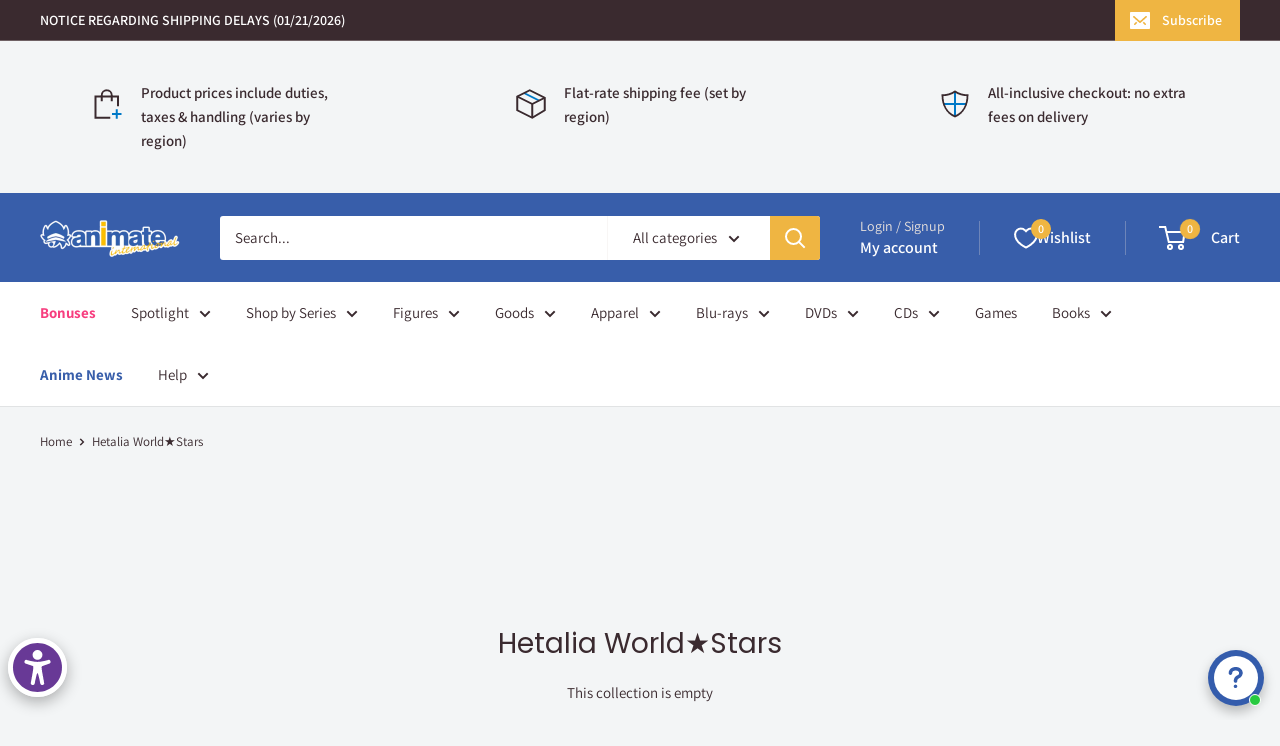

--- FILE ---
content_type: text/css
request_url: https://cdn.appmate.io/themecode/animate-online/main/custom.css?v=1683720764979139
body_size: 312
content:
wishlist-link .wk-button{--icon-size: 22px;--icon-stroke-width: 2px;--icon-stroke: var(--header-text-color);gap:22px}wishlist-link .wk-text{font-weight:var(--text-font-bolder-weight);font-size:calc(var(--base-text-font-size) - (var(--default-text-font-size) - 16px))}wishlist-link .wk-counter{--size: 20px;font-size:calc(var(--base-text-font-size) - (var(--default-text-font-size) - 12px));font-weight:var(--text-font-bolder-weight);background:var(--header-accent-color);color:var(--secondary-background);top:-9px;right:6px}@media screen and (max-width: 999px){wishlist-link .wk-text{display:none}}


--- FILE ---
content_type: text/javascript
request_url: https://www.animate.shop/cdn/shop/t/47/assets/custom.js?v=102476495355921946141761037140
body_size: -662
content:
//# sourceMappingURL=/cdn/shop/t/47/assets/custom.js.map?v=102476495355921946141761037140
